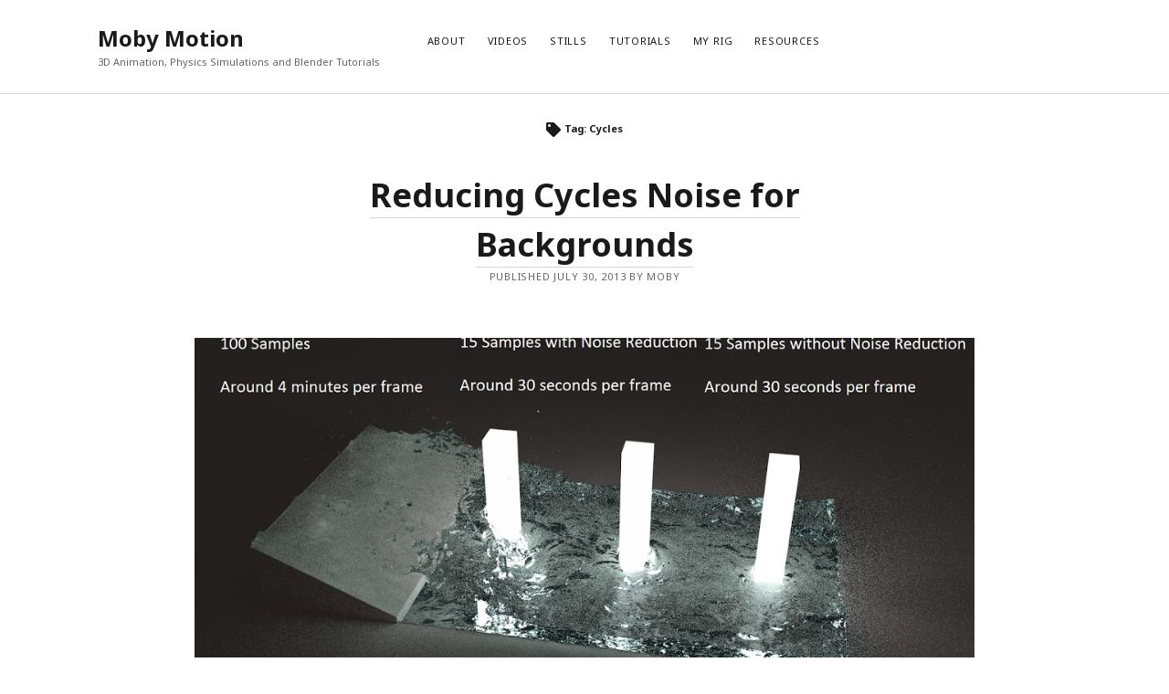

--- FILE ---
content_type: text/html; charset=UTF-8
request_url: https://www.mobymotionblog.com/tag/cycles-2/page/2
body_size: 6435
content:
<!DOCTYPE html>

<html lang="en">

<head>
	<title>Cycles &#8211; Page 2 &#8211; Moby Motion</title>
<meta charset="UTF-8" />
<meta name="viewport" content="width=device-width, initial-scale=1" />
<meta name="template" content="Founder 1.46" />
<meta name="generator" content="WordPress 4.8.21" />
<link rel='dns-prefetch' href='//s0.wp.com' />
<link rel='dns-prefetch' href='//secure.gravatar.com' />
<link rel='dns-prefetch' href='//platform-api.sharethis.com' />
<link rel='dns-prefetch' href='//fonts.googleapis.com' />
<link rel='dns-prefetch' href='//s.w.org' />
<link rel="alternate" type="application/rss+xml" title="Moby Motion &raquo; Feed" href="https://www.mobymotionblog.com/feed" />
<link rel="alternate" type="application/rss+xml" title="Moby Motion &raquo; Comments Feed" href="https://www.mobymotionblog.com/comments/feed" />
<link rel="alternate" type="application/rss+xml" title="Moby Motion &raquo; Cycles Tag Feed" href="https://www.mobymotionblog.com/tag/cycles-2/feed" />
		<script type="text/javascript">
			window._wpemojiSettings = {"baseUrl":"https:\/\/s.w.org\/images\/core\/emoji\/2.3\/72x72\/","ext":".png","svgUrl":"https:\/\/s.w.org\/images\/core\/emoji\/2.3\/svg\/","svgExt":".svg","source":{"concatemoji":"https:\/\/www.mobymotionblog.com\/wp-includes\/js\/wp-emoji-release.min.js?ver=4.8.21"}};
			!function(t,a,e){var r,i,n,o=a.createElement("canvas"),l=o.getContext&&o.getContext("2d");function c(t){var e=a.createElement("script");e.src=t,e.defer=e.type="text/javascript",a.getElementsByTagName("head")[0].appendChild(e)}for(n=Array("flag","emoji4"),e.supports={everything:!0,everythingExceptFlag:!0},i=0;i<n.length;i++)e.supports[n[i]]=function(t){var e,a=String.fromCharCode;if(!l||!l.fillText)return!1;switch(l.clearRect(0,0,o.width,o.height),l.textBaseline="top",l.font="600 32px Arial",t){case"flag":return(l.fillText(a(55356,56826,55356,56819),0,0),e=o.toDataURL(),l.clearRect(0,0,o.width,o.height),l.fillText(a(55356,56826,8203,55356,56819),0,0),e===o.toDataURL())?!1:(l.clearRect(0,0,o.width,o.height),l.fillText(a(55356,57332,56128,56423,56128,56418,56128,56421,56128,56430,56128,56423,56128,56447),0,0),e=o.toDataURL(),l.clearRect(0,0,o.width,o.height),l.fillText(a(55356,57332,8203,56128,56423,8203,56128,56418,8203,56128,56421,8203,56128,56430,8203,56128,56423,8203,56128,56447),0,0),e!==o.toDataURL());case"emoji4":return l.fillText(a(55358,56794,8205,9794,65039),0,0),e=o.toDataURL(),l.clearRect(0,0,o.width,o.height),l.fillText(a(55358,56794,8203,9794,65039),0,0),e!==o.toDataURL()}return!1}(n[i]),e.supports.everything=e.supports.everything&&e.supports[n[i]],"flag"!==n[i]&&(e.supports.everythingExceptFlag=e.supports.everythingExceptFlag&&e.supports[n[i]]);e.supports.everythingExceptFlag=e.supports.everythingExceptFlag&&!e.supports.flag,e.DOMReady=!1,e.readyCallback=function(){e.DOMReady=!0},e.supports.everything||(r=function(){e.readyCallback()},a.addEventListener?(a.addEventListener("DOMContentLoaded",r,!1),t.addEventListener("load",r,!1)):(t.attachEvent("onload",r),a.attachEvent("onreadystatechange",function(){"complete"===a.readyState&&e.readyCallback()})),(r=e.source||{}).concatemoji?c(r.concatemoji):r.wpemoji&&r.twemoji&&(c(r.twemoji),c(r.wpemoji)))}(window,document,window._wpemojiSettings);
		</script>
		<style type="text/css">
img.wp-smiley,
img.emoji {
	display: inline !important;
	border: none !important;
	box-shadow: none !important;
	height: 1em !important;
	width: 1em !important;
	margin: 0 .07em !important;
	vertical-align: -0.1em !important;
	background: none !important;
	padding: 0 !important;
}
</style>
<link rel='stylesheet' id='ct-founder-google-fonts-css'  href='//fonts.googleapis.com/css?family=Noto+Sans%3A400%2C700%2C400i&#038;subset=latin%2Clatin-ext&#038;ver=4.8.21' type='text/css' media='all' />
<link rel='stylesheet' id='ct-founder-font-awesome-css'  href='https://www.mobymotionblog.com/wp-content/themes/founder/assets/font-awesome/css/all.min.css?ver=4.8.21' type='text/css' media='all' />
<link rel='stylesheet' id='ct-founder-style-css'  href='https://www.mobymotionblog.com/wp-content/themes/founder/style.css?ver=4.8.21' type='text/css' media='all' />
<link rel='stylesheet' id='__EPYT__style-css'  href='https://www.mobymotionblog.com/wp-content/plugins/youtube-embed-plus/styles/ytprefs.min.css?ver=4.8.21' type='text/css' media='all' />
<style id='__EPYT__style-inline-css' type='text/css'>

                .epyt-gallery-thumb {
                        width: 33.333%;
                }
                
</style>
<link rel='stylesheet' id='jetpack_css-css'  href='https://www.mobymotionblog.com/wp-content/plugins/jetpack/css/jetpack.css?ver=5.1' type='text/css' media='all' />
<script type='text/javascript' src='https://www.mobymotionblog.com/wp-includes/js/jquery/jquery.js?ver=1.12.4'></script>
<script type='text/javascript' src='https://www.mobymotionblog.com/wp-includes/js/jquery/jquery-migrate.min.js?ver=1.4.1'></script>
<!--[if IE 8]>
<script type='text/javascript' src='https://www.mobymotionblog.com/wp-content/themes/founder/js/build/html5shiv.min.js?ver=4.8.21'></script>
<![endif]-->
<script type='text/javascript' src='//platform-api.sharethis.com/js/sharethis.js#product=ga'></script>
<script type='text/javascript'>
/* <![CDATA[ */
var _EPYT_ = {"ajaxurl":"https:\/\/www.mobymotionblog.com\/wp-admin\/admin-ajax.php","security":"00ecbead91","gallery_scrolloffset":"20","eppathtoscripts":"https:\/\/www.mobymotionblog.com\/wp-content\/plugins\/youtube-embed-plus\/scripts\/","epresponsiveselector":"[\"iframe.__youtube_prefs_widget__\"]","epdovol":"1","version":"11.8.2","evselector":"iframe.__youtube_prefs__[src], iframe[src*=\"youtube.com\/embed\/\"], iframe[src*=\"youtube-nocookie.com\/embed\/\"]","ajax_compat":"","stopMobileBuffer":"1"};
/* ]]> */
</script>
<script type='text/javascript' src='https://www.mobymotionblog.com/wp-content/plugins/youtube-embed-plus/scripts/ytprefs.min.js?ver=4.8.21'></script>
<link rel='https://api.w.org/' href='https://www.mobymotionblog.com/wp-json/' />
<link rel="EditURI" type="application/rsd+xml" title="RSD" href="https://www.mobymotionblog.com/xmlrpc.php?rsd" />
<link rel="wlwmanifest" type="application/wlwmanifest+xml" href="https://www.mobymotionblog.com/wp-includes/wlwmanifest.xml" /> 
<script async src="//pagead2.googlesyndication.com/pagead/js/adsbygoogle.js"></script>
<script>
  (adsbygoogle = window.adsbygoogle || []).push({
    google_ad_client: "ca-pub-5716182215688128",
    enable_page_level_ads: true
  });
</script>
<link rel='dns-prefetch' href='//v0.wordpress.com'>
<link rel='dns-prefetch' href='//i0.wp.com'>
<link rel='dns-prefetch' href='//i1.wp.com'>
<link rel='dns-prefetch' href='//i2.wp.com'>
<style type='text/css'>img#wpstats{display:none}</style></head>

<body id="founder" class="archive paged tag tag-cycles-2 tag-37 paged-2 tag-paged-2">
		<a class="skip-content" href="#main">Skip to content &rarr;</a>
	<div id="overflow-container" class="overflow-container">
		<div id="max-width" class="max-width">
						<header class="site-header" id="site-header" role="banner">
				<div id="title-container" class="title-container">
					<div id='site-title' class='site-title'><a href='https://www.mobymotionblog.com'>Moby Motion</a></div>					<p class="tagline">3D Animation, Physics Simulations and Blender Tutorials</p>				</div>
				<button id="toggle-navigation" class="toggle-navigation" name="toggle-navigation" aria-expanded="false">
					<span class="screen-reader-text">open menu</span>
					<i class="fas fa-bars" title="primary menu icon" aria-hidden="true"></i>
				</button>
				<div id="menu-primary-container" class="menu-primary-container">
					<div id="menu-primary" class="menu-container menu-primary" role="navigation">
	<nav class="menu"><ul id="menu-primary-items" class="menu-primary-items"><li id="menu-item-169" class="menu-item menu-item-type-post_type menu-item-object-page menu-item-169"><a href="https://www.mobymotionblog.com/about-2">About</a></li>
<li id="menu-item-317" class="menu-item menu-item-type-taxonomy menu-item-object-category menu-item-317"><a href="https://www.mobymotionblog.com/category/motion">Videos</a></li>
<li id="menu-item-318" class="menu-item menu-item-type-taxonomy menu-item-object-category menu-item-318"><a href="https://www.mobymotionblog.com/category/stills">Stills</a></li>
<li id="menu-item-319" class="menu-item menu-item-type-taxonomy menu-item-object-category menu-item-319"><a href="https://www.mobymotionblog.com/category/tutorials">Tutorials</a></li>
<li id="menu-item-383" class="menu-item menu-item-type-post_type menu-item-object-page menu-item-383"><a href="https://www.mobymotionblog.com/my-rig">My Rig</a></li>
<li id="menu-item-170" class="menu-item menu-item-type-post_type menu-item-object-page menu-item-170"><a href="https://www.mobymotionblog.com/resources">Resources</a></li>
</ul></nav></div>
														</div>
			</header>
												<section id="main" class="main" role="main">
				
<div class='archive-header'>
	<i class="fas fa-tag"></i>
	<h1>
		Tag: Cycles	</h1>
	</div>
<div id="loop-container" class="loop-container">
	<div class="post-214 post type-post status-publish format-standard has-post-thumbnail hentry category-tutorials tag-3d tag-blender tag-blender-noise-reduction tag-cycles-2 tag-cycles-noise-reduction tag-fluid-2 tag-fluid-simulation-2 tag-motion-blur tag-noise tag-noise-reduction tag-reduction tag-render tag-samples entry">
		<article>
		<div class='post-header'>
						<h2 class='post-title'>
				<a href="https://www.mobymotionblog.com/2013/07/reducing-cycles-noise-for-backgrounds.html">Reducing Cycles Noise for Backgrounds</a>
			</h2>
			
<div class="post-meta">
	<p>
		Published July 30, 2013 by Moby	</p>
</div>		</div>
		<div class="featured-image"><a href="https://www.mobymotionblog.com/2013/07/reducing-cycles-noise-for-backgrounds.html">Reducing Cycles Noise for Backgrounds<img width="1024" height="576" src="https://i1.wp.com/www.mobymotionblog.com/wp-content/uploads/2013/07/split-screen-annotated.png?fit=1024%2C576&amp;ssl=1" class="attachment-full size-full wp-post-image" alt="" srcset="https://i1.wp.com/www.mobymotionblog.com/wp-content/uploads/2013/07/split-screen-annotated.png?w=1024&amp;ssl=1 1024w, https://i1.wp.com/www.mobymotionblog.com/wp-content/uploads/2013/07/split-screen-annotated.png?resize=300%2C169&amp;ssl=1 300w" sizes="(max-width: 1024px) 100vw, 1024px" data-attachment-id="255" data-permalink="https://www.mobymotionblog.com/2013/07/reducing-cycles-noise-for-backgrounds.html/split-screen-annotated" data-orig-file="https://i1.wp.com/www.mobymotionblog.com/wp-content/uploads/2013/07/split-screen-annotated.png?fit=1024%2C576&amp;ssl=1" data-orig-size="1024,576" data-comments-opened="1" data-image-meta="{&quot;aperture&quot;:&quot;0&quot;,&quot;credit&quot;:&quot;&quot;,&quot;camera&quot;:&quot;&quot;,&quot;caption&quot;:&quot;&quot;,&quot;created_timestamp&quot;:&quot;0&quot;,&quot;copyright&quot;:&quot;&quot;,&quot;focal_length&quot;:&quot;0&quot;,&quot;iso&quot;:&quot;0&quot;,&quot;shutter_speed&quot;:&quot;0&quot;,&quot;title&quot;:&quot;&quot;,&quot;orientation&quot;:&quot;0&quot;}" data-image-title="split-screen-annotated" data-image-description="" data-medium-file="https://i1.wp.com/www.mobymotionblog.com/wp-content/uploads/2013/07/split-screen-annotated.png?fit=300%2C169&amp;ssl=1" data-large-file="https://i1.wp.com/www.mobymotionblog.com/wp-content/uploads/2013/07/split-screen-annotated.png?fit=1024%2C576&amp;ssl=1" /></a></div>		<div class="post-content">
			<p>I have been working on a way to remove cycles noise, in particular for backgrounds and foregrounds. I find the parts of the scene which&#8230;</p>
<div class="more-link-wrapper"><a class="more-link" href="https://www.mobymotionblog.com/2013/07/reducing-cycles-noise-for-backgrounds.html">Continue reading<span class="screen-reader-text">Reducing Cycles Noise for Backgrounds</span></a></div>
			<span class="post-comments">
	<i class="fas fa-comment" title="comment icon"></i>
	<a href="https://www.mobymotionblog.com/2013/07/reducing-cycles-noise-for-backgrounds.html#respond"><span class="dsq-postid" data-dsqidentifier="214 ">Leave a Comment</span></a></span>		</div>
	</article>
	</div><div class="post-218 post type-post status-publish format-standard has-post-thumbnail hentry category-tutorials tag-atmosphere tag-blender tag-cycles-2 tag-environment tag-environment-mapping-2 tag-hdr tag-high-dynamic-range tag-lighting tag-mapping tag-tutorial entry">
		<article>
		<div class='post-header'>
						<h2 class='post-title'>
				<a href="https://www.mobymotionblog.com/2013/05/hdr-lighting-tutorial-for-cycles.html">HDR Lighting Tutorial for Cycles</a>
			</h2>
			
<div class="post-meta">
	<p>
		Published May 27, 2013 by Moby	</p>
</div>		</div>
		<div class="featured-image"><a href="https://www.mobymotionblog.com/2013/05/hdr-lighting-tutorial-for-cycles.html">HDR Lighting Tutorial for Cycles<img width="1920" height="1080" src="https://i1.wp.com/www.mobymotionblog.com/wp-content/uploads/2013/05/half-half-1.png?fit=1920%2C1080&amp;ssl=1" class="attachment-full size-full wp-post-image" alt="" srcset="https://i1.wp.com/www.mobymotionblog.com/wp-content/uploads/2013/05/half-half-1.png?w=1920&amp;ssl=1 1920w, https://i1.wp.com/www.mobymotionblog.com/wp-content/uploads/2013/05/half-half-1.png?resize=300%2C169&amp;ssl=1 300w, https://i1.wp.com/www.mobymotionblog.com/wp-content/uploads/2013/05/half-half-1.png?resize=1024%2C576&amp;ssl=1 1024w" sizes="(max-width: 1920px) 100vw, 1920px" data-attachment-id="348" data-permalink="https://www.mobymotionblog.com/2013/05/hdr-lighting-tutorial-for-cycles.html/half-half-1" data-orig-file="https://i1.wp.com/www.mobymotionblog.com/wp-content/uploads/2013/05/half-half-1.png?fit=1920%2C1080&amp;ssl=1" data-orig-size="1920,1080" data-comments-opened="1" data-image-meta="{&quot;aperture&quot;:&quot;0&quot;,&quot;credit&quot;:&quot;&quot;,&quot;camera&quot;:&quot;&quot;,&quot;caption&quot;:&quot;&quot;,&quot;created_timestamp&quot;:&quot;0&quot;,&quot;copyright&quot;:&quot;&quot;,&quot;focal_length&quot;:&quot;0&quot;,&quot;iso&quot;:&quot;0&quot;,&quot;shutter_speed&quot;:&quot;0&quot;,&quot;title&quot;:&quot;&quot;,&quot;orientation&quot;:&quot;0&quot;}" data-image-title="half half 1" data-image-description="" data-medium-file="https://i1.wp.com/www.mobymotionblog.com/wp-content/uploads/2013/05/half-half-1.png?fit=300%2C169&amp;ssl=1" data-large-file="https://i1.wp.com/www.mobymotionblog.com/wp-content/uploads/2013/05/half-half-1.png?fit=1024%2C576&amp;ssl=1" /></a></div>		<div class="post-content">
			<p>HDR lighting can make a huge difference to the realism of your scenes, and takes less than two minutes to set up. Here&#8217;s how you&#8230;</p>
<div class="more-link-wrapper"><a class="more-link" href="https://www.mobymotionblog.com/2013/05/hdr-lighting-tutorial-for-cycles.html">Continue reading<span class="screen-reader-text">HDR Lighting Tutorial for Cycles</span></a></div>
			<span class="post-comments">
	<i class="fas fa-comment" title="comment icon"></i>
	<a href="https://www.mobymotionblog.com/2013/05/hdr-lighting-tutorial-for-cycles.html#respond"><span class="dsq-postid" data-dsqidentifier="218 http://www.mobymotionblog.com/2013/05/hdr-lighting-tutorial-for-cycles.html">Leave a Comment</span></a></span>		</div>
	</article>
	</div><div class="post-219 post type-post status-publish format-standard hentry category-tutorials tag-blender tag-cpu tag-cycles-2 tag-easy tag-faster tag-free tag-gpu tag-multiple-computers tag-renderfarm tag-same-time tag-speed-up tag-tip tag-trick tag-tutorial entry">
		<article>
		<div class='post-header'>
						<h2 class='post-title'>
				<a href="https://www.mobymotionblog.com/2013/05/easy-internet-cpu-and-gpu-renderfarm.html">Free 3 Minute Renderfarm for Blender</a>
			</h2>
			
<div class="post-meta">
	<p>
		Published May 25, 2013 by Moby	</p>
</div>		</div>
				<div class="post-content">
			<p>There is a huge variety of render farms available online, most of which support Blender. However these can be expensive and so I&#8217;m going to share with you&#8230;</p>
<div class="more-link-wrapper"><a class="more-link" href="https://www.mobymotionblog.com/2013/05/easy-internet-cpu-and-gpu-renderfarm.html">Continue reading<span class="screen-reader-text">Free 3 Minute Renderfarm for Blender</span></a></div>
			<span class="post-comments">
	<i class="fas fa-comment" title="comment icon"></i>
	<a href="https://www.mobymotionblog.com/2013/05/easy-internet-cpu-and-gpu-renderfarm.html#comments"><span class="dsq-postid" data-dsqidentifier="219 http://www.mobymotionblog.com/2013/05/easy-internet-cpu-and-gpu-renderfarm.html">5 Comments</span></a></span>		</div>
	</article>
	</div><div class="post-220 post type-post status-publish format-standard has-post-thumbnail hentry category-stills tag-art tag-blender tag-cycles-2 tag-glass tag-glossy tag-noise tag-noise-reduction tag-picture tag-reduction tag-reflective entry">
		<article>
		<div class='post-header'>
						<h2 class='post-title'>
				<a href="https://www.mobymotionblog.com/2013/05/making-the-most-of-cycles-noise.html">Making the most of Cycles noise</a>
			</h2>
			
<div class="post-meta">
	<p>
		Published May 25, 2013 by Moby	</p>
</div>		</div>
		<div class="featured-image"><a href="https://www.mobymotionblog.com/2013/05/making-the-most-of-cycles-noise.html">Making the most of Cycles noise<img width="1920" height="1080" src="https://i2.wp.com/www.mobymotionblog.com/wp-content/uploads/2013/05/3snWRyH.jpg?fit=1920%2C1080&amp;ssl=1" class="attachment-full size-full wp-post-image" alt="" srcset="https://i2.wp.com/www.mobymotionblog.com/wp-content/uploads/2013/05/3snWRyH.jpg?w=1920&amp;ssl=1 1920w, https://i2.wp.com/www.mobymotionblog.com/wp-content/uploads/2013/05/3snWRyH.jpg?resize=300%2C169&amp;ssl=1 300w, https://i2.wp.com/www.mobymotionblog.com/wp-content/uploads/2013/05/3snWRyH.jpg?resize=1024%2C576&amp;ssl=1 1024w" sizes="(max-width: 1920px) 100vw, 1920px" data-attachment-id="301" data-permalink="https://www.mobymotionblog.com/2013/05/making-the-most-of-cycles-noise.html/3snwryh" data-orig-file="https://i2.wp.com/www.mobymotionblog.com/wp-content/uploads/2013/05/3snWRyH.jpg?fit=1920%2C1080&amp;ssl=1" data-orig-size="1920,1080" data-comments-opened="1" data-image-meta="{&quot;aperture&quot;:&quot;0&quot;,&quot;credit&quot;:&quot;&quot;,&quot;camera&quot;:&quot;&quot;,&quot;caption&quot;:&quot;&quot;,&quot;created_timestamp&quot;:&quot;0&quot;,&quot;copyright&quot;:&quot;&quot;,&quot;focal_length&quot;:&quot;0&quot;,&quot;iso&quot;:&quot;0&quot;,&quot;shutter_speed&quot;:&quot;0&quot;,&quot;title&quot;:&quot;&quot;,&quot;orientation&quot;:&quot;0&quot;}" data-image-title="3snWRyH" data-image-description="" data-medium-file="https://i2.wp.com/www.mobymotionblog.com/wp-content/uploads/2013/05/3snWRyH.jpg?fit=300%2C169&amp;ssl=1" data-large-file="https://i2.wp.com/www.mobymotionblog.com/wp-content/uploads/2013/05/3snWRyH.jpg?fit=1024%2C576&amp;ssl=1" /></a></div>		<div class="post-content">
						<span class="post-comments">
	<i class="fas fa-comment" title="comment icon"></i>
	<a href="https://www.mobymotionblog.com/2013/05/making-the-most-of-cycles-noise.html#respond"><span class="dsq-postid" data-dsqidentifier="220 http://www.mobymotionblog.com/2013/05/making-the-most-of-cycles-noise.html">Leave a Comment</span></a></span>		</div>
	</article>
	</div><div class="post-221 post type-post status-publish format-standard has-post-thumbnail hentry category-stills tag-art tag-balls tag-blender tag-bouncy-balls tag-color tag-colorful tag-colors tag-colour tag-colourful tag-colours tag-cycles-2 tag-picture tag-wallpaper entry">
		<article>
		<div class='post-header'>
						<h2 class='post-title'>
				<a href="https://www.mobymotionblog.com/2013/04/colourful-wallpaper.html">Colourful Wallpaper</a>
			</h2>
			
<div class="post-meta">
	<p>
		Published April 13, 2013 by Moby	</p>
</div>		</div>
		<div class="featured-image"><a href="https://www.mobymotionblog.com/2013/04/colourful-wallpaper.html">Colourful Wallpaper<img width="2880" height="1800" src="https://i1.wp.com/www.mobymotionblog.com/wp-content/uploads/2013/04/O1MLcQz.jpg?fit=2880%2C1800&amp;ssl=1" class="attachment-full size-full wp-post-image" alt="" srcset="https://i1.wp.com/www.mobymotionblog.com/wp-content/uploads/2013/04/O1MLcQz.jpg?w=2880&amp;ssl=1 2880w, https://i1.wp.com/www.mobymotionblog.com/wp-content/uploads/2013/04/O1MLcQz.jpg?resize=300%2C188&amp;ssl=1 300w, https://i1.wp.com/www.mobymotionblog.com/wp-content/uploads/2013/04/O1MLcQz.jpg?resize=1024%2C640&amp;ssl=1 1024w, https://i1.wp.com/www.mobymotionblog.com/wp-content/uploads/2013/04/O1MLcQz.jpg?w=2000 2000w" sizes="(max-width: 2880px) 100vw, 2880px" data-attachment-id="303" data-permalink="https://www.mobymotionblog.com/2013/04/colourful-wallpaper.html/o1mlcqz" data-orig-file="https://i1.wp.com/www.mobymotionblog.com/wp-content/uploads/2013/04/O1MLcQz.jpg?fit=2880%2C1800&amp;ssl=1" data-orig-size="2880,1800" data-comments-opened="1" data-image-meta="{&quot;aperture&quot;:&quot;0&quot;,&quot;credit&quot;:&quot;&quot;,&quot;camera&quot;:&quot;&quot;,&quot;caption&quot;:&quot;&quot;,&quot;created_timestamp&quot;:&quot;0&quot;,&quot;copyright&quot;:&quot;&quot;,&quot;focal_length&quot;:&quot;0&quot;,&quot;iso&quot;:&quot;0&quot;,&quot;shutter_speed&quot;:&quot;0&quot;,&quot;title&quot;:&quot;&quot;,&quot;orientation&quot;:&quot;0&quot;}" data-image-title="O1MLcQz" data-image-description="" data-medium-file="https://i1.wp.com/www.mobymotionblog.com/wp-content/uploads/2013/04/O1MLcQz.jpg?fit=300%2C188&amp;ssl=1" data-large-file="https://i1.wp.com/www.mobymotionblog.com/wp-content/uploads/2013/04/O1MLcQz.jpg?fit=1024%2C640&amp;ssl=1" /></a></div>		<div class="post-content">
			<p>Full Resolution</p>
			<span class="post-comments">
	<i class="fas fa-comment" title="comment icon"></i>
	<a href="https://www.mobymotionblog.com/2013/04/colourful-wallpaper.html#respond"><span class="dsq-postid" data-dsqidentifier="221 http://www.mobymotionblog.com/2013/04/colourful-wallpaper.html">Leave a Comment</span></a></span>		</div>
	</article>
	</div><div class="post-222 post type-post status-publish format-standard has-post-thumbnail hentry category-stills tag-art tag-blender tag-bullet tag-cycles-2 tag-glass tag-gun tag-picture tag-shatter tag-shell tag-shot entry">
		<article>
		<div class='post-header'>
						<h2 class='post-title'>
				<a href="https://www.mobymotionblog.com/2013/04/shattered-glass.html">Shattered Glass</a>
			</h2>
			
<div class="post-meta">
	<p>
		Published April 13, 2013 by Moby	</p>
</div>		</div>
		<div class="featured-image"><a href="https://www.mobymotionblog.com/2013/04/shattered-glass.html">Shattered Glass<img width="1024" height="576" src="https://i2.wp.com/www.mobymotionblog.com/wp-content/uploads/2013/04/oUWNCjK.jpg?fit=1024%2C576&amp;ssl=1" class="attachment-full size-full wp-post-image" alt="" srcset="https://i2.wp.com/www.mobymotionblog.com/wp-content/uploads/2013/04/oUWNCjK.jpg?w=1024&amp;ssl=1 1024w, https://i2.wp.com/www.mobymotionblog.com/wp-content/uploads/2013/04/oUWNCjK.jpg?resize=300%2C169&amp;ssl=1 300w" sizes="(max-width: 1024px) 100vw, 1024px" data-attachment-id="305" data-permalink="https://www.mobymotionblog.com/2013/04/shattered-glass.html/ouwncjk" data-orig-file="https://i2.wp.com/www.mobymotionblog.com/wp-content/uploads/2013/04/oUWNCjK.jpg?fit=1024%2C576&amp;ssl=1" data-orig-size="1024,576" data-comments-opened="1" data-image-meta="{&quot;aperture&quot;:&quot;0&quot;,&quot;credit&quot;:&quot;&quot;,&quot;camera&quot;:&quot;&quot;,&quot;caption&quot;:&quot;&quot;,&quot;created_timestamp&quot;:&quot;0&quot;,&quot;copyright&quot;:&quot;&quot;,&quot;focal_length&quot;:&quot;0&quot;,&quot;iso&quot;:&quot;0&quot;,&quot;shutter_speed&quot;:&quot;0&quot;,&quot;title&quot;:&quot;&quot;,&quot;orientation&quot;:&quot;0&quot;}" data-image-title="oUWNCjK" data-image-description="" data-medium-file="https://i2.wp.com/www.mobymotionblog.com/wp-content/uploads/2013/04/oUWNCjK.jpg?fit=300%2C169&amp;ssl=1" data-large-file="https://i2.wp.com/www.mobymotionblog.com/wp-content/uploads/2013/04/oUWNCjK.jpg?fit=1024%2C576&amp;ssl=1" /></a></div>		<div class="post-content">
			<p>Full Resolution</p>
			<span class="post-comments">
	<i class="fas fa-comment" title="comment icon"></i>
	<a href="https://www.mobymotionblog.com/2013/04/shattered-glass.html#respond"><span class="dsq-postid" data-dsqidentifier="222 http://www.mobymotionblog.com/2013/04/shattered-glass.html">Leave a Comment</span></a></span>		</div>
	</article>
	</div><div class="post-223 post type-post status-publish format-standard hentry category-stills tag-art tag-blender tag-cycles-2 tag-low tag-low-poly-art tag-lowpoly tag-picture tag-poly entry">
		<article>
		<div class='post-header'>
						<h2 class='post-title'>
				<a href="https://www.mobymotionblog.com/2013/04/a-low-poly-oasis.html">A Low Poly Oasis</a>
			</h2>
			
<div class="post-meta">
	<p>
		Published April 13, 2013 by Moby	</p>
</div>		</div>
				<div class="post-content">
			<p>Full Resolution</p>
			<span class="post-comments">
	<i class="fas fa-comment" title="comment icon"></i>
	<a href="https://www.mobymotionblog.com/2013/04/a-low-poly-oasis.html#respond"><span class="dsq-postid" data-dsqidentifier="223 http://www.mobymotionblog.com/2013/04/a-low-poly-oasis.html">Leave a Comment</span></a></span>		</div>
	</article>
	</div></div>


	<nav class="navigation pagination" role="navigation">
		<h2 class="screen-reader-text">Posts navigation</h2>
		<div class="nav-links"><a class="prev page-numbers" href="https://www.mobymotionblog.com/tag/cycles-2/">Previous</a>
<a class='page-numbers' href='https://www.mobymotionblog.com/tag/cycles-2/'>1</a>
<span class='page-numbers current'>2</span></div>
	</nav></section><!-- .main -->

<footer id="site-footer" class="site-footer" role="contentinfo">
		<span>
        <a href="https://www.competethemes.com/founder/">Founder WordPress Theme</a> by Compete Themes.    </span>
</footer>
</div>
</div><!-- .overflow-container -->


<!-- Google Code for Remarketing Tag -->
<!--------------------------------------------------
Remarketing tags may not be associated with personally identifiable information or placed on pages related to sensitive categories. See more information and instructions on how to setup the tag on: http://google.com/ads/remarketingsetup
--------------------------------------------------->
<script type="text/javascript">
/* <![CDATA[ */
var google_conversion_id = 1018981127;
var google_custom_params = window.google_tag_params;
var google_remarketing_only = true;
/* ]]> */
</script>
<script type="text/javascript" src="//www.googleadservices.com/pagead/conversion.js">
</script>
<noscript>
<div style="display:inline;">
<img height="1" width="1" style="border-style:none;" alt="" src="//googleads.g.doubleclick.net/pagead/viewthroughconversion/1018981127/?value=0&guid=ON&script=0"/>
</div>
</noscript>	<div style="display:none">
	</div>
<script>
    jQuery(document).ready(function () {
		jQuery.post('https://www.mobymotionblog.com?ga_action=googleanalytics_get_script', {action: 'googleanalytics_get_script'}, function(response) {
			var F = new Function ( response );
			return( F() );
		});
    });
</script><!--[if lte IE 8]>
<link rel='stylesheet' id='jetpack-carousel-ie8fix-css'  href='https://www.mobymotionblog.com/wp-content/plugins/jetpack/modules/carousel/jetpack-carousel-ie8fix.css?ver=20121024' type='text/css' media='all' />
<![endif]-->
<script type='text/javascript' src='https://www.mobymotionblog.com/wp-content/plugins/jetpack/modules/photon/photon.js?ver=20130122'></script>
<script type='text/javascript' src='https://s0.wp.com/wp-content/js/devicepx-jetpack.js?ver=202605'></script>
<script type='text/javascript' src='https://secure.gravatar.com/js/gprofiles.js?ver=2026Janaa'></script>
<script type='text/javascript'>
/* <![CDATA[ */
var WPGroHo = {"my_hash":""};
/* ]]> */
</script>
<script type='text/javascript' src='https://www.mobymotionblog.com/wp-content/plugins/jetpack/modules/wpgroho.js?ver=4.8.21'></script>
<script type='text/javascript'>
/* <![CDATA[ */
var ct_founder_objectL10n = {"openMenu":"open menu","closeMenu":"close menu","openSidebar":"open sidebar","closeSidebar":"close sidebar"};
/* ]]> */
</script>
<script type='text/javascript' src='https://www.mobymotionblog.com/wp-content/themes/founder/js/build/production.min.js?ver=4.8.21'></script>
<!--[if IE 8]>
<script type='text/javascript' src='https://www.mobymotionblog.com/wp-content/themes/founder/js/build/respond.min.js?ver=4.8.21'></script>
<![endif]-->
<script type='text/javascript' src='https://www.mobymotionblog.com/wp-content/plugins/youtube-embed-plus/scripts/fitvids.min.js?ver=4.8.21'></script>
<script type='text/javascript' src='https://www.mobymotionblog.com/wp-includes/js/wp-embed.min.js?ver=4.8.21'></script>
<script type='text/javascript' src='https://www.mobymotionblog.com/wp-content/plugins/jetpack/_inc/spin.js?ver=1.3'></script>
<script type='text/javascript' src='https://www.mobymotionblog.com/wp-content/plugins/jetpack/_inc/jquery.spin.js?ver=1.3'></script>
<script type='text/javascript'>
/* <![CDATA[ */
var jetpackCarouselStrings = {"widths":[370,700,1000,1200,1400,2000],"is_logged_in":"","lang":"en","ajaxurl":"https:\/\/www.mobymotionblog.com\/wp-admin\/admin-ajax.php","nonce":"0e7310eab5","display_exif":"1","display_geo":"1","single_image_gallery":"1","single_image_gallery_media_file":"","background_color":"black","comment":"Comment","post_comment":"Post Comment","write_comment":"Write a Comment...","loading_comments":"Loading Comments...","download_original":"View full size <span class=\"photo-size\">{0}<span class=\"photo-size-times\">\u00d7<\/span>{1}<\/span>","no_comment_text":"Please be sure to submit some text with your comment.","no_comment_email":"Please provide an email address to comment.","no_comment_author":"Please provide your name to comment.","comment_post_error":"Sorry, but there was an error posting your comment. Please try again later.","comment_approved":"Your comment was approved.","comment_unapproved":"Your comment is in moderation.","camera":"Camera","aperture":"Aperture","shutter_speed":"Shutter Speed","focal_length":"Focal Length","copyright":"Copyright","comment_registration":"0","require_name_email":"1","login_url":"https:\/\/www.mobymotionblog.com\/wp-login.php?redirect_to=https%3A%2F%2Fwww.mobymotionblog.com%2F2013%2F07%2Freducing-cycles-noise-for-backgrounds.html","blog_id":"1","meta_data":["camera","aperture","shutter_speed","focal_length","copyright"],"local_comments_commenting_as":"<fieldset><label for=\"email\">Email (Required)<\/label> <input type=\"text\" name=\"email\" class=\"jp-carousel-comment-form-field jp-carousel-comment-form-text-field\" id=\"jp-carousel-comment-form-email-field\" \/><\/fieldset><fieldset><label for=\"author\">Name (Required)<\/label> <input type=\"text\" name=\"author\" class=\"jp-carousel-comment-form-field jp-carousel-comment-form-text-field\" id=\"jp-carousel-comment-form-author-field\" \/><\/fieldset><fieldset><label for=\"url\">Website<\/label> <input type=\"text\" name=\"url\" class=\"jp-carousel-comment-form-field jp-carousel-comment-form-text-field\" id=\"jp-carousel-comment-form-url-field\" \/><\/fieldset>"};
/* ]]> */
</script>
<script type='text/javascript' src='https://www.mobymotionblog.com/wp-content/plugins/jetpack/modules/carousel/jetpack-carousel.js?ver=20170209'></script>
<script type='text/javascript'>
/* <![CDATA[ */
var countVars = {"disqusShortname":"mobymotionblog"};
/* ]]> */
</script>
<script type='text/javascript' src='https://www.mobymotionblog.com/wp-content/plugins/disqus-comment-system/media/js/count.js?ver=4.8.21'></script>
<script type='text/javascript' src='https://stats.wp.com/e-202605.js' async defer></script>
<script type='text/javascript'>
	_stq = window._stq || [];
	_stq.push([ 'view', {v:'ext',j:'1:5.1',blog:'97545230',post:'0',tz:'0',srv:'www.mobymotionblog.com'} ]);
	_stq.push([ 'clickTrackerInit', '97545230', '0' ]);
</script>

</body>
<script>'undefined'=== typeof _trfq || (window._trfq = []);'undefined'=== typeof _trfd && (window._trfd=[]),_trfd.push({'tccl.baseHost':'secureserver.net'},{'ap':'cpsh-oh'},{'server':'sxb1plzcpnl487121'},{'dcenter':'sxb1'},{'cp_id':'1712114'},{'cp_cache':''},{'cp_cl':'8'}) // Monitoring performance to make your website faster. If you want to opt-out, please contact web hosting support.</script><script src='https://img1.wsimg.com/traffic-assets/js/tccl.min.js'></script></html>

--- FILE ---
content_type: text/html; charset=utf-8
request_url: https://www.google.com/recaptcha/api2/aframe
body_size: 268
content:
<!DOCTYPE HTML><html><head><meta http-equiv="content-type" content="text/html; charset=UTF-8"></head><body><script nonce="V9mlRlA-eNZQLzfDwyiu1A">/** Anti-fraud and anti-abuse applications only. See google.com/recaptcha */ try{var clients={'sodar':'https://pagead2.googlesyndication.com/pagead/sodar?'};window.addEventListener("message",function(a){try{if(a.source===window.parent){var b=JSON.parse(a.data);var c=clients[b['id']];if(c){var d=document.createElement('img');d.src=c+b['params']+'&rc='+(localStorage.getItem("rc::a")?sessionStorage.getItem("rc::b"):"");window.document.body.appendChild(d);sessionStorage.setItem("rc::e",parseInt(sessionStorage.getItem("rc::e")||0)+1);localStorage.setItem("rc::h",'1769431073251');}}}catch(b){}});window.parent.postMessage("_grecaptcha_ready", "*");}catch(b){}</script></body></html>

--- FILE ---
content_type: text/css
request_url: https://www.mobymotionblog.com/wp-content/themes/founder/style.css?ver=4.8.21
body_size: 7964
content:
/*
Theme Name: Founder
Theme URI: https://www.competethemes.com/founder/
Author: Compete Themes
Author URI: https://www.competethemes.com/
Description: Founder's minimalist design presents your content in a simple, clean, and professional manner. As a responsive theme, Founder is beautiful on phones, tablets, and laptops, and is optimized to load quickly on each. Built with Google's multilingual font, Noto Sans, it is compatible with hundreds of languages. Lastly, as an accessibility-ready theme, visitors around the world can appreciate your content regardless of disability. Use Founder for a travel blog, business website, photography portfolio, or even a fashion blog. Thanks to the clean, minimal design, Founder can be used for nearly any kind of site. Get excited to share your site, and download Founder today. Now fully compatible with the new Gutenberg post editor. Preview Founder now on desktop, tablets, and mobile devices with our interactive live demo: https://www.competethemes.com/demos/?theme=founder
Version: 1.46
License: GNU General Public License v2 or later
License URI: http://www.gnu.org/licenses/gpl-2.0.html
Tags: one-column, accessibility-ready, custom-logo, custom-menu, featured-images, full-width-template, rtl-language-support, sticky-post, theme-options, threaded-comments, translation-ready, blog, news, photography
Text Domain: founder

Founder WordPress Theme, Copyright 2019 Compete Themes
Founder is distributed under the terms of the GNU GPL
*/
/*===== Variables =====*/
/* Theme Colors */
/* Media Query widths */
/* Social Media Brand Colors */
/*===== Mixins =====*/
/***** Silent Classes *****/
h1, h2, .toggle-navigation, .social-media-icons a, .toggle-sidebar i, .comments-number h2 {
  font-size: 1.5em;
  /* 24px / 16px */
  line-height: 1.5;
  /* 36px */
}

.wp-caption-text, input[type="text"],
input[type="email"],
input[type="password"],
input[type="number"],
input[type="search"],
input[type="tel"],
input[type="url"],
textarea, input[type="submit"], .tagline, .menu-primary-items a,
.menu-unset ul a, .widget, .post-header p, .more-link, .post-comments, .post-tags span, .post-tags li, .further-reading span, .sticky-status span, .archive-header h1, .comment-footer span,
.comment-footer a, #cancel-comment-reply-link, .singular-attachment .attachment-caption, .woocommerce-account .woocommerce-MyAccount-navigation li a {
  font-size: 0.6875em;
  /* 11px / 16px */
  line-height: 1.4545;
  /* 16px */
}

.menu-primary-items a,
.menu-unset ul a, .widget-title, .post-header p, .more-link, .post-tags span, .further-reading span, .sticky-status span, .comment-footer span,
.comment-footer a, .woocommerce-account .woocommerce-MyAccount-navigation li a {
  text-transform: uppercase;
  letter-spacing: 0.07em;
}

/*===== Basic Styles =====*/
/* apply a natural box layout model to all elements */
*, *:before, *:after {
  box-sizing: border-box;
}

body {
  height: 100%;
  font-size: 100%;
  margin: 0;
  padding: 0;
  font-family: "Noto Sans", sans-serif;
  line-height: 1.5;
  font-weight: 400;
  color: #666666;
  background: white;
  -webkit-font-smoothing: subpixel-antialiased;
  word-wrap: break-word;
  -ms-word-wrap: break-word;
}

.overflow-container {
  position: relative;
  overflow: hidden;
  height: auto;
  min-height: 100%;
}

.main {
  margin: 0 auto;
}

p {
  margin: 1.5em 0;
}

a {
  text-decoration: none;
  color: #1A1A1A;
  border-bottom: solid 1px #1A1A1A;
  -webkit-transition: color 0.1s ease-in-out, border-color 0.1s ease-in-out;
          transition: color 0.1s ease-in-out, border-color 0.1s ease-in-out;
}
a:link {
  color: #1A1A1A;
}
a:visited {
  color: #1A1A1A;
  border-color: #D4D4D4;
}
a:hover, a:active, a:focus {
  color: #1A1A1A;
  border-color: #E37D39;
}

h1, h2, h3, h4, h5, h6 {
  font-family: "Noto Sans", sans-serif;
  margin: 0;
  padding: 0;
  font-weight: 700;
  color: #1A1A1A;
}

h3 {
  font-size: 1.3125em;
  /* 21px / 16px */
  line-height: 1.143;
}

h4 {
  font-size: 1em;
  line-height: 1.5;
}

ul,
ol {
  font-size: 1em;
  padding: 0;
  margin: 1.5em;
}
ul ul, ul ol,
ol ul,
ol ol {
  margin: 0 1.5em;
}

ul ul,
ol ol,
ul ol,
ol ul,
li li {
  font-size: 1em;
}

/* Markup styles */
pre {
  white-space: pre-wrap;
  /* css-3 */
  white-space: -moz-pre-wrap;
  /* Mozilla, since 1999 */
  white-space: -pre-wrap;
  /* Opera 4-6 */
  white-space: -o-pre-wrap;
  /* Opera 7 */
  word-wrap: break-word;
  /* Internet Explorer 5.5+ */
  background: #F7F7F7;
  border: solid 1px #EDEDED;
  padding: 0.75em 1.5em;
}

code {
  background: #EDEDED;
  padding: 0 0.375em;
}

blockquote {
  margin: 1.5em;
  padding-left: 1.5em;
  border-left: solid 3px #E37D39;
}
blockquote cite {
  display: block;
  text-align: right;
}

hr {
  margin: 0.69em 0;
}

/* Table styles */
table {
  border-spacing: 0;
  border-collapse: collapse;
  margin: 1.5em 0;
}

td {
  padding: 0.5em 0.75em;
  border: solid 1px black;
}

th {
  padding: 0.5em 0.75em;
  border: solid 1px black;
}

/* Images */
.alignleft {
  float: left;
  margin: 0 1.5em 1.5em 0;
}

.alignright {
  float: right;
  margin: 0 0 1.5em 1.5em;
}

.aligncenter {
  text-align: center;
  margin: 1.5em auto;
  display: block;
}

.alignnone {
  margin: 1.5em;
}

img,
.alignright,
.alignleft,
.aligncenter,
.alignnone,
.size-auto,
.size-full,
.size-large,
.size-medium,
.size-thumbnail {
  max-width: 100%;
  height: auto;
}

.wp-caption-text {
  margin: 0 0 1.8450184502em;
}

/* Form styles */
input[type="text"],
input[type="email"],
input[type="password"],
input[type="number"],
input[type="search"],
input[type="tel"],
input[type="url"],
textarea {
  font-family: "Noto Sans", sans-serif;
  padding: 10px 12px;
  width: 100%;
  max-width: 30em;
  background: #EDEDED;
  color: #666666;
  outline: solid 1px #D4D4D4;
  border: none;
  border-radius: 0;
  -webkit-appearance: none;
  -webkit-transition: all 0.1s ease-in-out;
          transition: all 0.1s ease-in-out;
}
input[type="text"]:focus,
input[type="email"]:focus,
input[type="password"]:focus,
input[type="number"]:focus,
input[type="search"]:focus,
input[type="tel"]:focus,
input[type="url"]:focus,
textarea:focus {
  background: white;
}

textarea {
  max-width: 45em;
  overflow: auto;
  /* to hide scrollbar in IE */
}

input[type="submit"] {
  font-family: "Noto Sans", sans-serif;
  padding: 10px 12px;
  color: white;
  background: #1A1A1A;
  min-width: 96px;
  outline: none;
  border: none;
  border-radius: 0;
  -webkit-appearance: none;
  -webkit-transition: all 0.1s ease-in-out;
          transition: all 0.1s ease-in-out;
}
input[type="submit"]:hover {
  cursor: pointer;
}
input[type="submit"]:hover, input[type="submit"]:active, input[type="submit"]:focus {
  background: #4D4D4D;
}

input[type="search"] {
  margin-right: 2px;
}

::-webkit-input-placeholder {
  color: #666666;
}

:-moz-placeholder {
  color: #666666;
}

::-moz-placeholder {
  color: #666666;
}

:-ms-input-placeholder {
  color: #666666;
}

a img {
  border: none;
}

@media only screen and (min-device-width: 320px) and (max-device-width: 480px) and (orientation: landscape) {
  html {
    -webkit-text-size-adjust: none;
    /* none for no scaling */
  }
}
@media only screen and (min-device-width: 768px) and (max-device-width: 1024px) and (orientation: landscape) {
  html {
    -webkit-text-size-adjust: none;
    /* none for no scaling */
  }
}
.screen-reader-text {
  position: absolute;
  clip: rect(1px 1px 1px 1px);
  /* IE6, IE7 */
  clip: rect(1px, 1px, 1px, 1px);
  overflow: hidden;
  height: 1px;
  width: 1px;
}

.skip-content {
  position: absolute;
  top: -100%;
  width: 100%;
  left: 0;
  display: block;
  text-align: center;
  color: white !important;
  z-index: 99;
  padding: 1.5em;
  background: #1A1A1A;
  -webkit-transition: top 0.2s ease-in-out;
          transition: top 0.2s ease-in-out;
}
.skip-content:focus {
  top: 0;
  outline: none;
}

.admin-bar .skip-content:focus {
  top: 32px;
}

.max-width {
  max-width: 1400px;
  margin: 0 auto;
}

#breadcrumbs {
  text-align: center;
}

.site-header {
  position: relative;
  padding: 1.5em 0;
  border-bottom: solid 1px #D4D4D4;
  margin-bottom: 1.5em;
}

.title-container {
  display: inline-block;
  margin-left: 8.334%;
  max-width: 75%;
}

.site-title {
  font-size: 1em;
  line-height: 1.5;
  font-weight: 700;
}
.site-title a {
  border: none;
  -webkit-transition: color 0.1s ease-in-out;
          transition: color 0.1s ease-in-out;
}
.site-title a:hover, .site-title a:active, .site-title a:focus {
  color: #666666;
}

.tagline {
  margin: 0;
}

.toggle-navigation {
  line-height: 1;
  float: right;
  background: none;
  border: none;
  margin: 0 8.334% 0 0;
  padding: 0;
  color: #1A1A1A;
}
.toggle-navigation:focus, .toggle-navigation.open {
  outline: none;
  color: #E37D39;
}

.social-media-icons {
  list-style: none;
  margin: 1.5em 0 -10px;
  padding: 0.75em 8.334% 0;
  float: left;
  -webkit-transition: opacity 0.1s ease-in-out;
          transition: opacity 0.1s ease-in-out;
}
.social-media-icons li {
  display: inline-block;
}
.social-media-icons a {
  border-bottom: none;
  margin-right: 12px;
}
.social-media-icons a:focus {
  outline: none;
}
.social-media-icons.fade {
  opacity: 0;
}

.site-header .search-form-container {
  position: relative;
  float: right;
  text-align: right;
  margin: 2.25em 8.334% 0 0;
}
.site-header .search-form-container button {
  position: relative;
  z-index: 9;
  background: none;
  border: none;
  margin: 0 -10px 0 0;
  padding: 6px 10px;
  font-size: 1em;
  line-height: 1.5;
}
.site-header .search-form-container button:focus {
  outline: none;
}
.site-header .search-form-container button:focus i {
  color: #E37D39;
}
.site-header .search-form-container button.open + form {
  opacity: 1;
}
.site-header .search-form-container i {
  color: #1A1A1A;
  z-index: -1;
}
.site-header .search-form-container form {
  position: absolute;
  top: 0;
  right: -12px;
  left: 0;
  opacity: 0;
  -webkit-transition: opacity 0.15s ease-in-out, left 0.15s ease-in-out;
          transition: opacity 0.15s ease-in-out, left 0.15s ease-in-out;
}
.site-header .search-form-container .search-field {
  max-width: none !important;
  outline: none !important;
  padding: 9px 12px !important;
}
.site-header .search-form-container .search-field::-webkit-search-decoration, .site-header .search-form-container .search-field::-webkit-search-cancel-button, .site-header .search-form-container .search-field::-webkit-search-results-button, .site-header .search-form-container .search-field::-webkit-search-results-decoration {
  -webkit-appearance: none;
}
.site-header .search-form-container .search-field::-ms-clear {
  display: none;
  width: 0;
  height: 0;
}
.site-header .search-form-container .search-field::-ms-reveal {
  display: none;
  width: 0;
  height: 0;
}
.site-header .search-form-container .search-field:focus {
  background: #EDEDED !important;
  outline: solid 1px #D4D4D4 !important;
}

@media all and (min-width: 37.5em) {
  .site-title {
    font-size: 1.5em;
    /* 24px / 16px */
    line-height: 1.5;
    /* 36px */
  }

  .toggle-navigation {
    line-height: 1.5;
  }
}
@media all and (min-width: 56.25em) {
  .site-header {
    padding: 1.5em 8.334%;
  }

  .title-container {
    margin-left: 0;
    margin-right: 3em;
    max-width: none;
  }

  .toggle-navigation {
    display: none;
  }

  .social-media-icons {
    position: absolute;
    right: 8.334%;
    top: 1.5em;
    margin: 0;
    margin-right: 1.5em;
    padding: 0;
    border: none;
  }
  .social-media-icons a {
    -webkit-transition: color 0.1s ease-in-out;
            transition: color 0.1s ease-in-out;
  }
  .social-media-icons a:hover, .social-media-icons a:active, .social-media-icons a:focus {
    color: #E37D39;
  }

  .site-header .search-form-container {
    position: absolute;
    top: 1.5em;
    right: 8.334%;
    margin: 0;
  }
  .site-header .search-form-container button:hover {
    cursor: pointer;
  }
  .site-header .search-form-container button.open + form {
    left: -266px;
  }
}
@media all and (min-width: 87.5em) {
  .site-header {
    border: none;
  }
  .site-header:after {
    content: '';
    position: absolute;
    bottom: 0;
    left: -999px;
    right: -999px;
    height: 1px;
    background: #D4D4D4;
  }
}
.menu-primary-container {
  display: none;
}
.menu-primary-container:after {
  content: ".";
  display: block;
  clear: both;
  visibility: hidden;
  line-height: 0;
  height: 0;
}

.menu-primary-items,
.menu-unset ul {
  list-style: none;
  margin: 1.5em 0 0;
  border-top: solid 1px #D4D4D4;
}
.menu-primary-items a,
.menu-unset ul a {
  display: inline-block;
  padding: 12px 0 12px 8.334%;
  border: none;
}
.menu-primary-items li,
.menu-unset ul li {
  position: relative;
  border-bottom: solid 1px #EDEDED;
}
.menu-primary-items li.current-menu-item:after, .menu-primary-items li.current_page_item:after,
.menu-unset ul li.current-menu-item:after,
.menu-unset ul li.current_page_item:after {
  content: '';
  position: absolute;
  left: 0;
  top: 0;
  bottom: 0;
  width: 3px;
  background: #E37D39;
}
.menu-primary-items li.open > button,
.menu-unset ul li.open > button {
  -webkit-transform: rotate(180deg);
          transform: rotate(180deg);
}
.menu-primary-items li.open > ul,
.menu-unset ul li.open > ul {
  display: block;
}
.menu-primary-items > li:last-child,
.menu-unset ul > li:last-child {
  margin-bottom: -1.5em;
}
.menu-primary-items ul,
.menu-unset ul ul {
  display: none;
  list-style: none;
  margin: 0;
}
.menu-primary-items ul li,
.menu-unset ul ul li {
  border: none;
}
.menu-primary-items ul li:last-child,
.menu-unset ul ul li:last-child {
  margin-bottom: 0.75em;
}
.menu-primary-items ul a,
.menu-unset ul ul a {
  margin-left: 24px;
}
.menu-primary-items ul ul a,
.menu-unset ul ul ul a {
  margin-left: 48px;
}

.toggle-dropdown {
  float: right;
  font-size: 1em;
  line-height: 1.5;
  height: 1.5em;
  width: 1.5em;
  margin: 7px 8.334% 0 0;
  padding: 0;
  color: #1A1A1A;
  background: none;
  border: solid 1px #1A1A1A;
  text-align: center;
}
.toggle-dropdown:hover, .toggle-dropdown:active, .toggle-dropdown:focus {
  outline: none;
  color: #E37D39;
  border-color: #E37D39;
}

.menu-primary-container.open {
  display: block;
}

@media all and (min-width: 56.25em) {
  .menu-primary-container {
    display: inline-block;
    vertical-align: top;
    margin-top: 7px;
  }

  .menu-primary {
    display: inline-block;
    margin-left: 0;
    vertical-align: text-bottom;
  }

  .menu-primary-items,
  .menu-unset ul {
    border: none;
    margin: 0;
  }
  .menu-primary-items li,
  .menu-unset ul li {
    display: inline-block;
    border: none;
    margin-right: 20px;
  }
  .menu-primary-items li.current-menu-item > a, .menu-primary-items li.current_page_item > a,
  .menu-unset ul li.current-menu-item > a,
  .menu-unset ul li.current_page_item > a {
    border-color: #E37D39;
  }
  .menu-primary-items li.current-menu-item:after, .menu-primary-items li.current_page_item:after,
  .menu-unset ul li.current-menu-item:after,
  .menu-unset ul li.current_page_item:after {
    display: none;
  }
  .menu-primary-items li.menu-item-has-children a,
  .menu-unset ul li.menu-item-has-children a {
    margin: 0;
  }
  .menu-primary-items li.menu-item-has-children a:hover ~ ul, .menu-primary-items li.menu-item-has-children a:active ~ ul, .menu-primary-items li.menu-item-has-children a:focus ~ ul,
  .menu-unset ul li.menu-item-has-children a:hover ~ ul,
  .menu-unset ul li.menu-item-has-children a:active ~ ul,
  .menu-unset ul li.menu-item-has-children a:focus ~ ul {
    opacity: 1;
    visibility: visible;
    top: calc(100% + 18px);
  }
  .menu-primary-items li.menu-item-has-children a:hover:before, .menu-primary-items li.menu-item-has-children a:active:before,
  .menu-unset ul li.menu-item-has-children a:hover:before,
  .menu-unset ul li.menu-item-has-children a:active:before {
    content: '';
    position: absolute;
    left: 0;
    right: 0;
    top: 16px;
    height: 48px;
  }
  .menu-primary-items li.menu-item-has-children > a,
  .menu-unset ul li.menu-item-has-children > a {
    -webkit-backface-visibility: hidden;
            backface-visibility: hidden;
  }
  .menu-primary-items li.menu-item-has-children > a:after,
  .menu-unset ul li.menu-item-has-children > a:after {
    content: ' + ';
    border-bottom: solid 1px white;
  }
  .menu-primary-items a,
  .menu-unset ul a {
    padding: 0;
    border-bottom: solid 1px transparent;
  }
  .menu-primary-items a:hover, .menu-primary-items a:active, .menu-primary-items a:focus,
  .menu-unset ul a:hover,
  .menu-unset ul a:active,
  .menu-unset ul a:focus {
    border-color: #1A1A1A;
  }
  .menu-primary-items ul,
  .menu-unset ul ul {
    display: block;
    position: absolute;
    top: 100%;
    top: calc(100% + 24px);
    visibility: hidden;
    overflow: visible;
    z-index: 29;
    left: 0;
    opacity: 0;
    background: white;
    padding: 0.375em 0.75em 0.75em;
    border: solid 1px #D4D4D4;
    text-align: center;
    -webkit-backface-visibility: hidden;
            backface-visibility: hidden;
    -webkit-transition: all 0.1s ease-in-out;
            transition: all 0.1s ease-in-out;
  }
  .menu-primary-items ul:hover, .menu-primary-items ul.focused,
  .menu-unset ul ul:hover,
  .menu-unset ul ul.focused {
    opacity: 1;
    visibility: visible;
    top: calc(100% + 18px);
  }
  .menu-primary-items ul:after,
  .menu-unset ul ul:after {
    content: '';
    position: absolute;
    top: -12px;
    left: 50%;
    left: calc( 50% - 12px);
    border-bottom: solid 12px white;
    border-left: solid 12px transparent;
    border-right: solid 12px transparent;
  }
  .menu-primary-items ul:before,
  .menu-unset ul ul:before {
    content: '';
    position: absolute;
    top: -13px;
    left: 50%;
    left: calc( 50% - 13px);
    border-bottom: solid 13px #D4D4D4;
    border-left: solid 13px transparent;
    border-right: solid 13px transparent;
  }
  .menu-primary-items ul li,
  .menu-unset ul ul li {
    display: block;
    white-space: nowrap;
    margin: 12px;
    line-height: 16px;
    -webkit-backface-visibility: hidden;
            backface-visibility: hidden;
  }
  .menu-primary-items ul li:last-child,
  .menu-unset ul ul li:last-child {
    margin-bottom: 0;
  }
  .menu-primary-items ul li:first-child,
  .menu-unset ul ul li:first-child {
    margin-top: 6px;
  }
  .menu-primary-items ul li.menu-item-has-children a,
  .menu-unset ul ul li.menu-item-has-children a {
    position: relative;
  }
  .menu-primary-items ul li.menu-item-has-children a:hover:before, .menu-primary-items ul li.menu-item-has-children a:active:before,
  .menu-unset ul ul li.menu-item-has-children a:hover:before,
  .menu-unset ul ul li.menu-item-has-children a:active:before {
    content: '';
    position: absolute;
    top: 0;
    right: -72px;
    left: auto;
    height: 24px;
    width: 72px;
  }
  .menu-primary-items ul a,
  .menu-unset ul ul a {
    display: inline-block;
  }
  .menu-primary-items ul .menu-item-has-children > a,
  .menu-unset ul ul .menu-item-has-children > a {
    margin-right: -8px;
  }
  .menu-primary-items ul .menu-item-has-children > a:hover ~ ul, .menu-primary-items ul .menu-item-has-children > a:active ~ ul, .menu-primary-items ul .menu-item-has-children > a:focus ~ ul,
  .menu-unset ul ul .menu-item-has-children > a:hover ~ ul,
  .menu-unset ul ul .menu-item-has-children > a:active ~ ul,
  .menu-unset ul ul .menu-item-has-children > a:focus ~ ul {
    top: 1px;
    left: calc(100% + 24px);
  }
  .menu-primary-items ul .menu-item-has-children ul,
  .menu-unset ul ul .menu-item-has-children ul {
    left: 100%;
    left: calc(100% + 30px);
    top: 1px;
  }
  .menu-primary-items ul .menu-item-has-children ul:hover, .menu-primary-items ul .menu-item-has-children ul.focused,
  .menu-unset ul ul .menu-item-has-children ul:hover,
  .menu-unset ul ul .menu-item-has-children ul.focused {
    top: 1px;
    left: calc(100% + 24px);
  }
  .menu-primary-items ul .menu-item-has-children ul:after,
  .menu-unset ul ul .menu-item-has-children ul:after {
    content: '';
    position: absolute;
    top: 50%;
    top: calc(50% - 12px);
    left: -24px;
    border-right: solid 12px white;
    border-top: solid 12px transparent;
    border-bottom: solid 12px transparent;
  }
  .menu-primary-items ul .menu-item-has-children ul:before,
  .menu-unset ul ul .menu-item-has-children ul:before {
    content: '';
    position: absolute;
    top: 50%;
    top: calc(50% - 13px);
    left: -26px;
    border-right: solid 13px #D4D4D4;
    border-top: solid 13px transparent;
    border-bottom: solid 13px transparent;
  }

  .toggle-dropdown {
    display: none;
  }
}
/**
 * 14.2 Galleries
 */
.gallery {
  margin: 2.25em auto;
}

.gallery-item {
  display: inline-block;
  padding: 0.75em;
  text-align: center;
  vertical-align: top;
  width: 100%;
  margin: 0;
}
.gallery-item img {
  max-width: 100%;
  max-height: 100%;
}
.gallery-item a {
  border: none;
}

.gallery-columns-2 .gallery-item {
  max-width: 50%;
}

.gallery-columns-3 .gallery-item {
  max-width: 33.33%;
}

.gallery-columns-4 .gallery-item {
  max-width: 25%;
}

.gallery-columns-5 .gallery-item {
  max-width: 20%;
}

.gallery-columns-6 .gallery-item {
  max-width: 16.66%;
}

.gallery-columns-7 .gallery-item {
  max-width: 14.28%;
}

.gallery-columns-8 .gallery-item {
  max-width: 12.5%;
}

.gallery-columns-9 .gallery-item {
  max-width: 11.11%;
}

.gallery-icon img {
  margin: 0 auto;
}

.gallery-caption {
  color: #666666;
  display: block;
  font-family: "Noto Sans", sans-serif;
  font-size: 12px;
  padding: 0.5em 0 0;
  margin: 0;
}

.gallery-columns-6 .gallery-caption,
.gallery-columns-7 .gallery-caption,
.gallery-columns-8 .gallery-caption,
.gallery-columns-9 .gallery-caption {
  display: none;
}

/* Jetpack Galleries */
.tiled-gallery {
  margin: 2.25em auto !important;
}
.tiled-gallery .gallery-row {
  margin: 0 auto;
}

.toggle-sidebar {
  position: absolute;
  top: 100%;
  font-size: 1em;
  background: white;
  border: solid 1px #D4D4D4;
  border-top: none;
  margin: 0 0 0 8.334%;
  padding: 0 0.75em;
  border-radius: 0 0 12px 12px;
}
.toggle-sidebar:focus {
  outline: none;
}
.toggle-sidebar:focus i {
  color: #E37D39;
}
.toggle-sidebar i {
  color: #A1A1A1;
  -webkit-transition: color 0.1s ease-in-out;
          transition: color 0.1s ease-in-out;
}

.sidebar-primary-content {
  display: none;
}

.sidebar-primary-widgets {
  padding: 1.5em 8.334%;
}

.sidebar-primary {
  position: relative;
  z-index: 9;
  margin-top: -1.5em;
  margin-bottom: 4.5em;
}

.sidebar-primary.open {
  border-bottom: solid 1px #D4D4D4;
}
.sidebar-primary.open .toggle-sidebar {
  border-top: solid 1px #D4D4D4;
  border-color: #E37D39;
  border-top-color: #D4D4D4;
}
.sidebar-primary.open .toggle-sidebar i {
  color: #E37D39;
  -webkit-transform: rotate(180deg);
          transform: rotate(180deg);
}
.sidebar-primary.open .sidebar-primary-content {
  display: block;
}

@media all and (min-width: 43.75em) {
  .sidebar-primary-widgets:after {
    content: ".";
    display: block;
    clear: both;
    visibility: hidden;
    line-height: 0;
    height: 0;
  }

  .sidebar-primary-widgets:not(.active-1) .widget {
    width: 47%;
    float: left;
  }
  .sidebar-primary-widgets:not(.active-1) .widget:nth-child(odd) {
    margin-right: 3%;
    clear: left;
  }
}
@media all and (min-width: 56.25em) {
  .sidebar-primary {
    margin-bottom: 3em;
  }

  .toggle-sidebar {
    -webkit-transition: border-color 0.1s ease-in-out;
            transition: border-color 0.1s ease-in-out;
  }
  .toggle-sidebar:hover {
    cursor: pointer;
  }
  .toggle-sidebar:hover, .toggle-sidebar:active, .toggle-sidebar:focus {
    border-color: #E37D39;
  }
  .toggle-sidebar:hover i, .toggle-sidebar:active i, .toggle-sidebar:focus i {
    color: #E37D39;
  }

  .sidebar-primary-content {
    display: block;
    max-height: 0;
    overflow: hidden;
    -webkit-transition: max-height 0.2s ease-in-out;
            transition: max-height 0.2s ease-in-out;
  }
}
@media all and (min-width: 62.5em) {
  .sidebar-primary-widgets:not(.active-1):not(.active-2) .widget {
    width: 31%;
    margin-right: 0;
    margin-top: 1.5em;
  }
  .sidebar-primary-widgets:not(.active-1):not(.active-2) .widget:nth-child(odd) {
    clear: none;
  }
  .sidebar-primary-widgets:not(.active-1):not(.active-2) .widget:nth-child(3n - 2), .sidebar-primary-widgets:not(.active-1):not(.active-2) .widget:nth-child(3n - 1) {
    margin-right: 3%;
  }
  .sidebar-primary-widgets:not(.active-1):not(.active-2) .widget:nth-child(3n + 4) {
    clear: left;
  }
}
@media all and (min-width: 75em) {
  /*
   * Applying 3-column CSS to widget are even if only 2 active
   * At this width, having both widgets 50% looks bad, so defaulting to 31%
   * wide at most
  */
  .sidebar-primary-widgets:not(.active-1) .widget {
    width: 31%;
    margin-right: 0;
    margin-top: 1.5em;
  }
  .sidebar-primary-widgets:not(.active-1) .widget:nth-child(odd) {
    clear: none;
  }
  .sidebar-primary-widgets:not(.active-1) .widget:nth-child(3n - 2), .sidebar-primary-widgets:not(.active-1) .widget:nth-child(3n - 1) {
    margin-right: 3%;
  }
  .sidebar-primary-widgets:not(.active-1) .widget:nth-child(3n + 4) {
    clear: left;
  }

  .sidebar-primary-widgets:not(.active-1):not(.active-2):not(.active-3) .widget {
    width: 22%;
    margin-right: 0;
    margin-top: 1.5em;
  }
  .sidebar-primary-widgets:not(.active-1):not(.active-2):not(.active-3) .widget:nth-child(4n - 3), .sidebar-primary-widgets:not(.active-1):not(.active-2):not(.active-3) .widget:nth-child(4n - 2), .sidebar-primary-widgets:not(.active-1):not(.active-2):not(.active-3) .widget:nth-child(4n - 1) {
    margin-right: 4%;
  }
  .sidebar-primary-widgets:not(.active-1):not(.active-2):not(.active-3) .widget:nth-child(3n + 4) {
    clear: none;
  }
  .sidebar-primary-widgets:not(.active-1):not(.active-2):not(.active-3) .widget:nth-child(3n + 5) {
    clear: left;
  }
}
@media all and (min-width: 87.5em) {
  .sidebar-primary.open {
    border: none;
  }
  .sidebar-primary.open:after {
    content: '';
    position: absolute;
    bottom: -1px;
    left: -999px;
    right: -999px;
    height: 1px;
    background: #D4D4D4;
  }
}
.widget {
  margin: 1.5em 0 3em;
}
.widget ul {
  list-style: none;
  margin: 1.5em 0 0;
}
.widget ul a {
  border-color: transparent;
}
.widget ul a:hover, .widget ul a:active, .widget ul a:focus {
  border-color: #E37D39;
}
.widget ul li {
  margin-bottom: 0.75em;
}
.widget ul ul {
  margin: 0.75em 1.5em;
}

.widget-title {
  font-size: 1em;
  margin-bottom: 1.5em;
}

.widget_calendar #calendar_wrap {
  margin-top: 1.5em;
}
.widget_calendar caption {
  margin-bottom: 1.5em;
  text-align: left;
}
.widget_calendar #today {
  background: #1A1A1A;
  color: white;
}
.widget_calendar tfoot td {
  padding: 0;
}
.widget_calendar tfoot a {
  display: inline-block;
  padding: 0.75em 3em;
  border: none;
  -webkit-transition: background 0.1s ease-in-out;
          transition: background 0.1s ease-in-out;
}
.widget_calendar tfoot a:hover, .widget_calendar tfoot a:active, .widget_calendar tfoot a:focus {
  background: #EDEDED;
}

.widget_nav_menu > div {
  margin-top: 2.636em;
}
.widget_nav_menu .widget-title + div {
  margin-top: 0;
}

.widget_recent_comments ul a {
  border-bottom: solid 1px #1A1A1A;
}
.widget_recent_comments ul a:link {
  color: #1A1A1A;
}
.widget_recent_comments ul a:visited {
  color: #1A1A1A;
  border-color: #D4D4D4;
}
.widget_recent_comments ul a:hover, .widget_recent_comments ul a:active, .widget_recent_comments ul a:focus {
  color: #1A1A1A;
  border-color: #E37D39;
}

.widget_recent_entries .post-date {
  margin-left: 4px;
}
.widget_recent_entries .post-date:before {
  content: '(';
}
.widget_recent_entries .post-date:after {
  content: ')';
}

.widget_rss .widget-title a {
  border-color: transparent;
}
.widget_rss .widget-title a:hover, .widget_rss .widget-title a:active, .widget_rss .widget-title a:focus {
  border-color: #E37D39;
}
.widget_rss .widget-title img {
  margin-right: 4px;
}
.widget_rss .rssSummary {
  margin: 0.75em 1.5em;
}
.widget_rss .rssSummary + cite {
  display: block;
  margin: 0 0 1.5em 0.75em;
}
.widget_rss .rss-date {
  font-style: italic;
}
.widget_rss li {
  display: block;
}
.widget_rss cite,
.widget_rss span {
  margin-bottom: 1.5em;
  display: block;
}
.widget_rss span + cite {
  margin-top: -1.5em;
}

.widget_search .search-form-container {
  font-size: 1.4545em;
  line-height: 1.5;
  margin-top: 2.636em;
}
.widget_search .widget-title + div {
  margin-top: 0;
}

.widget_text .textwidget {
  margin-top: 2.636em;
}
.widget_text .widget-title + div {
  margin-top: 0;
}

.search-form-container {
  margin: 1.5em 0;
}
.search-form-container .search-field {
  max-width: 300px !important;
  margin-bottom: 0.75em;
}

.entry {
  margin: 4.5em 0;
}
.entry:first-child {
  margin-top: 3em;
}

.post-header {
  text-align: center;
  margin-bottom: 3em;
}
.post-header a {
  border-color: #D4D4D4;
}
.post-header a:hover, .post-header a:active, .post-header a:focus {
  border-color: #E37D39;
}
.post-header p {
  margin-top: 0;
}

.featured-image {
  position: relative;
  height: 0;
  padding-bottom: 60%;
  left: -10%;
  width: 120%;
  overflow: hidden;
}
.featured-image > a {
  position: absolute;
  top: 0;
  right: 0;
  bottom: 0;
  left: 0;
  font-size: 0;
  border: none;
}
.featured-image > img,
.featured-image > a > img {
  position: absolute;
  left: 0;
  height: 100%;
  width: 100%;
  -o-object-fit: cover;
     object-fit: cover;
}
.featured-image > img.no-object-fit,
.featured-image > a > img.no-object-fit {
  min-width: 0;
  min-height: 0;
  max-width: 100%;
  max-height: 100%;
  height: auto;
  width: auto;
  top: 50%;
  right: 50%;
  left: auto;
  -webkit-transform: translateX(50%) translateY(-50%);
          transform: translateX(50%) translateY(-50%);
}
.featured-image .ccfic {
  position: absolute;
  width: 100%;
  bottom: 0;
  text-align: center;
  background: rgba(0, 0, 0, 0.7);
  color: white;
  padding: 4px 4px 4px 12px;
  font-size: 13px;
}

.post-content iframe {
  max-width: 100%;
}
.post-content:after {
  content: ".";
  display: block;
  clear: both;
  visibility: hidden;
  line-height: 0;
  height: 0;
}

.more-link-wrapper {
  display: inline-block;
  margin-top: 0.75em;
  text-align: center;
}

.more-link {
  display: inline-block;
  padding: 1em 1.5em;
  color: white;
  background: #1A1A1A;
  border: none;
  -webkit-transition: background 0.1s ease-in-out;
          transition: background 0.1s ease-in-out;
}
.more-link:link, .more-link:visited {
  color: white;
}
.more-link:hover, .more-link:active, .more-link:focus {
  color: white;
  background: #4D4D4D;
}

.post-comments {
  display: block;
  margin-top: 1.5em;
}
.post-comments i {
  font-size: 1.4545em;
  color: #1A1A1A;
  margin-right: 2px;
  vertical-align: text-top;
}
.post-comments a {
  border-color: transparent;
}
.post-comments a:hover, .post-comments a:active, .post-comments a:focus {
  border-color: #1A1A1A;
}

.full-post .post-comments {
  margin-top: 2.25em;
}

.blog .post-content,
.archive .post-content,
.search .post-content {
  text-align: center;
}
.blog .post-content ul,
.blog .post-content ol,
.blog .post-content p,
.blog .post-content pre,
.archive .post-content ul,
.archive .post-content ol,
.archive .post-content p,
.archive .post-content pre,
.search .post-content ul,
.search .post-content ol,
.search .post-content p,
.search .post-content pre {
  text-align: left;
}

.post-after {
  position: relative;
  padding-top: 1.5em;
  margin-top: 3em;
}
.post-after:after {
  content: '';
  position: absolute;
  top: 0;
  left: 0;
  width: 4.5em;
  height: 1px;
  background: #D4D4D4;
}

.post-categories {
  margin: 1.5em 0;
}
.post-categories span {
  margin-right: 1.5em;
}
.post-categories a {
  display: inline-block;
  color: #1A1A1A;
  margin-right: 1.5em;
}
.post-categories a:link, .post-categories a:visited {
  color: #1A1A1A;
}
.post-categories a:hover, .post-categories a:active, .post-categories a:focus {
  color: #1A1A1A;
}

.post-tags {
  margin: 1.5em 0;
}
.post-tags ul {
  list-style: none;
  display: inline-block;
  margin: 0 0 0 1.5em;
}
.post-tags li {
  display: inline-block;
  margin-right: 12px;
}
.post-tags a {
  display: inline-block;
  background: #F7F7F7;
  border: solid 1px #EDEDED;
  padding: 4px 12px;
  -webkit-transition: all 0.1s ease-in-out;
          transition: all 0.1s ease-in-out;
}
.post-tags a:hover, .post-tags a:active, .post-tags a:focus {
  background: #EDEDED;
  border-color: #D4D4D4;
}

.further-reading {
  position: relative;
  margin: 3em 0;
  padding: 3em 0;
}
.further-reading:before {
  content: '';
  position: absolute;
  top: 0;
  left: -999px;
  right: -999px;
  height: 1px;
  background: #D4D4D4;
}
.further-reading:after {
  content: '';
  position: absolute;
  bottom: 0;
  left: -999px;
  right: -999px;
  height: 1px;
  background: #D4D4D4;
}
.further-reading span {
  display: block;
  margin-bottom: 8px;
}
.further-reading .previous {
  margin-bottom: 1.5em;
}
.further-reading a {
  border-color: #D4D4D4;
}
.further-reading a:hover, .further-reading a:active, .further-reading a:focus {
  border-color: #E37D39;
}

.sticky-status {
  margin-bottom: 0.75em;
  text-align: center;
}
.sticky-status span {
  padding: 6px 24px;
  background: #EDEDED;
}

.last-updated {
  font-style: italic;
}

.wp-block-image.alignfull,
.wp-block-cover {
  position: relative;
  left: -10%;
  width: 120%;
  max-width: none;
}

.wp-block-quote.is-large {
  padding-left: 0;
  border-left: none;
  margin: 1.5em;
}

.wp-block-embed {
  margin: 1.5em 0;
}

.wp-block-code code {
  background: none;
}

@media all and (min-width: 25em) {
  .more-link {
    margin: 0 1.5em 0 0;
  }

  .post-comments {
    display: inline-block;
    margin-top: 0;
  }

  .full-post .post-comments {
    display: block;
    margin-top: 3em;
  }
}
@media all and (min-width: 43.75em) {
  .entry {
    margin-bottom: 6em;
  }

  .featured-image {
    padding-bottom: 62.5%;
    width: 125%;
    left: -12.5%;
  }

  .further-reading div {
    width: 46%;
    display: inline-block;
    vertical-align: top;
  }
  .further-reading .previous {
    margin-right: 4%;
    margin-bottom: 0;
  }
  .further-reading .next {
    text-align: right;
  }

  .wp-block-image.alignfull,
  .wp-block-cover {
    left: -25%;
    width: 150%;
  }

  .wp-block-image.alignwide {
    position: relative;
    left: -15%;
    width: 130%;
    max-width: none;
  }
}
@media all and (min-width: 62.5em) {
  .wp-block-image.alignfull,
  .wp-block-cover {
    left: -36%;
    width: 172%;
  }

  .wp-block-image.alignwide {
    left: -25%;
    width: 150%;
  }
}
@media all and (min-width: 68.75em) {
  .post-title {
    font-size: 2.25em;
    /* 36px / 16px */
    line-height: 1.5;
    /* 54px */
  }

  .post-header {
    margin: 3.75em 0;
  }

  .singular .post-content {
    margin-top: 3em;
  }
}
@media all and (min-width: 75em) {
  .featured-image {
    width: 133.5%;
    left: -16.75%;
    padding-bottom: 66.75%;
  }

  .wp-block-image.alignfull,
  .wp-block-cover {
    left: -50%;
    width: 200%;
  }

  .wp-block-image.alignwide {
    left: -30%;
    width: 160%;
  }
}
.main {
  padding: 0 8.334%;
}

.page-template-full-width .main {
  padding: 0 8.334%;
}

@media all and (min-width: 43.75em) {
  .main {
    padding: 0 16.668%;
  }
}
@media all and (min-width: 62.5em) {
  .main {
    padding: 0 20.835%;
  }
}
@media all and (min-width: 75em) {
  .main {
    padding: 0 25.002%;
  }
}
.pagination {
  text-align: center;
  margin-bottom: 3em;
}
.pagination a,
.pagination span {
  margin: 0 0.5em;
}
.pagination .prev {
  margin-left: 0;
}
.pagination .next {
  margin-right: 0;
}

.infinite-scroll .pagination {
  display: none;
}

@media all and (min-width: 25em) {
  .pagination a,
  .pagination span {
    margin: 0 0.75em;
  }
}
@media all and (min-width: 31.25em) {
  .pagination .prev {
    margin: 0 1.5em 0 0;
  }
  .pagination .next {
    margin: 0 0 0 1.5em;
  }
}
.archive-header {
  text-align: center;
  margin-bottom: -1.5em;
}
.archive-header h1 {
  display: inline-block;
}
.archive-header i {
  color: #1A1A1A;
  vertical-align: text-bottom;
}
.archive-header span {
  font-weight: 400;
}

.comments-number {
  margin: 3em 0;
}

.comment-list {
  list-style: none;
  margin: 3em 0;
}
.comment-list li {
  margin: 3em 0;
}
.comment-list ul {
  list-style: none;
  margin: 0;
  padding-left: 3em;
  border-left: solid 1px #D4D4D4;
}

.comment-content li {
  margin: 0;
}
.comment-content ul {
  list-style: disc;
  margin: 1.5em 0;
  padding-left: 0;
  border: none;
}
.comment-content ul ul {
  margin: 0 0 0 1.5em;
}

.comment-author {
  margin-bottom: 1.5em;
  color: #1A1A1A;
}
.comment-author:after {
  content: ".";
  display: block;
  clear: both;
  visibility: hidden;
  line-height: 0;
  height: 0;
}
.comment-author img {
  float: left;
  margin-right: 0.75em;
  height: 36px;
  width: 36px;
}

.author-name {
  font-size: 1em;
  line-height: 34px;
  font-weight: 400;
}

.bypostauthor .comment-author img {
  outline: solid 4px #EDEDED;
}

.comment-footer {
  margin-top: 1.5em;
}

.comment-reply-link,
.comment-edit-link {
  position: relative;
  margin-left: 12px;
  border-color: transparent;
}
.comment-reply-link:hover, .comment-reply-link:active, .comment-reply-link:focus,
.comment-edit-link:hover,
.comment-edit-link:active,
.comment-edit-link:focus {
  border-color: #E37D39;
}
.comment-reply-link:after,
.comment-edit-link:after {
  position: absolute;
  content: '';
  top: 0;
  left: -10px;
  height: 100%;
  width: 1px;
  background: #D4D4D4;
}

.comment-pagination {
  margin: 3em 0;
}

@media all and (min-width: 31.25em) {
  .comment-pagination p {
    display: inline-block;
    width: 50%;
    margin-right: -4px;
  }
  .comment-pagination .next-comment {
    text-align: right;
  }
}
.comment-respond {
  margin: 4.5em 0;
}
.comment-respond label {
  display: block;
  margin-bottom: 0.75em;
}

.comment .comment-respond {
  margin-top: 3em;
}

#cancel-comment-reply-link {
  margin-left: 12px;
}

.site-footer {
  text-align: center;
  padding: 1.5em;
  border-top: solid 1px #D4D4D4;
  margin-top: 4.5em;
}

.scroll-to-top {
  position: fixed;
  bottom: -45px;
  right: 0;
  z-index: 9;
  background: #1A1A1A;
  border: none;
  color: #fff;
  padding: 12px 0;
  width: 60px;
  -webkit-transition: background 0.2s, -webkit-transform 0.3s;
          transition: background 0.2s, transform 0.3s;
}
.scroll-to-top.visible {
  -webkit-transform: translateY(-45px);
          transform: translateY(-45px);
}
.scroll-to-top:hover {
  cursor: pointer;
  background: #4D4D4D;
}
.scroll-to-top:hover i {
  -webkit-transform: translateY(-4px);
          transform: translateY(-4px);
}
.scroll-to-top i {
  font-size: 21px;
  -webkit-transition: -webkit-transform 0.2s;
          transition: transform 0.2s;
}

@media all and (min-width: 87.5em) {
  .site-footer {
    position: relative;
    border: none;
  }
  .site-footer:after {
    content: '';
    position: absolute;
    top: 0px;
    left: -999px;
    right: -999px;
    height: 1px;
    background: #D4D4D4;
  }
}
.error404 .main .search-form-container {
  text-align: center;
  margin: 3em 0;
}

.search-bottom {
  text-align: center;
  margin: 4.5em 0;
}

.search .sticky-status {
  display: none;
}

.singular-attachment .attachment-container img {
  display: block;
}

@media print {
  .featured-image {
    -webkit-print-color-adjust: exact;
  }

  #menu-primary-container,
  #toggle-navigation,
  #sidebar-primary,
  .more-link,
  .post-comments,
  .loop-pagination,
  .further-reading,
  .comment-respond {
    display: none !important;
  }

  #title-container {
    text-align: center;
    display: block;
    max-width: 100%;
    margin: 0 !important;
  }

  #main {
    padding: 0 16.668%;
  }

  .entry {
    margin: 0 auto !important;
  }

  .blog .entry,
  .archive .entry,
  .search .entry {
    page-break-inside: avoid;
  }

  .post-after {
    margin-top: 0;
  }

  article.comment {
    page-break-inside: avoid;
  }
}
.woocommerce a {
  border-bottom: none;
}
.woocommerce .product .quantity .qty {
  width: 50px !important;
  font-size: 16px !important;
  padding: 11px 6px 11px 12px !important;
}
.woocommerce .product .single_add_to_cart_button {
  line-height: 1.5;
  padding: 12px 24px;
}
.woocommerce .product_meta a {
  text-decoration: underline;
}
.woocommerce .woocommerce-review-link {
  text-decoration: underline;
}
.woocommerce .woocommerce-Reviews-title,
.woocommerce .related h2,
.woocommerce .upsells h2 {
  margin-bottom: 24px;
}
.woocommerce .comment-reply-title {
  display: block;
  margin-bottom: 12px;
  color: #333333;
  font-weight: 700;
}

.woocommerce-cart th, .woocommerce-cart td,
.woocommerce-checkout th,
.woocommerce-checkout td,
.woocommerce-page th,
.woocommerce-page td {
  border: none;
}
.woocommerce-cart h2,
.woocommerce-cart h3,
.woocommerce-checkout h2,
.woocommerce-checkout h3,
.woocommerce-page h2,
.woocommerce-page h3 {
  margin-bottom: 24px;
}

.woocommerce-cart .quantity input {
  width: 50px !important;
  font-size: 14px !important;
  padding: 8px 4px !important;
}
.woocommerce-cart .coupon input {
  max-width: none !important;
  width: 49% !important;
  padding: 10px 12px;
}
.woocommerce-cart .coupon input[type="text"] {
  font-size: 14px !important;
  padding: 7px 12px 8px !important;
}
.woocommerce-cart table.shop_table td.product-name {
  padding: 24px 12px;
}
.woocommerce-cart table.shop_table .actions {
  padding: 12px;
}
.woocommerce-cart .post-content a.remove {
  text-decoration: none;
}
.woocommerce-cart .post-content .checkout-button {
  text-decoration: none;
}

.woocommerce-checkout input {
  max-width: none;
}
.woocommerce-checkout .required {
  text-decoration: none;
}
.woocommerce-checkout #customer_details {
  margin-bottom: 24px;
}

.woocommerce-account .woocommerce {
  position: relative;
  border: solid 1px #F7F7F7;
  border-radius: 6px;
  min-height: 260px;
}
.woocommerce-account .woocommerce-MyAccount-navigation {
  background: #F7F7F7;
  padding: 1.5em;
}
.woocommerce-account .woocommerce-MyAccount-navigation ul {
  list-style: none;
  margin: 0;
}
.woocommerce-account .woocommerce-MyAccount-navigation li {
  margin-bottom: 12px;
}
.woocommerce-account .woocommerce-MyAccount-navigation li.is-active a {
  text-decoration: underline;
}
.woocommerce-account .woocommerce-MyAccount-navigation li a {
  text-decoration: none;
  font-weight: 800;
}
.woocommerce-account .woocommerce-MyAccount-navigation li a:hover, .woocommerce-account .woocommerce-MyAccount-navigation li a:active, .woocommerce-account .woocommerce-MyAccount-navigation li a:focus {
  text-decoration: underline;
}
.woocommerce-account .woocommerce-MyAccount-content {
  padding: 1.5em;
}
.woocommerce-account .woocommerce-MyAccount-content > p:first-child {
  margin-top: 0;
}
.woocommerce-account .woocommerce-MyAccount-content fieldset {
  margin: 1.5em 0;
}
.woocommerce-account .woocommerce-MyAccount-content .woocommerce-address-fields .button {
  margin-top: 18px;
}
.woocommerce-account .woocommerce-MyAccount-content .button {
  text-decoration: none;
}
.woocommerce-account .woocommerce-message {
  z-index: 9;
  box-shadow: 0 2px 8px 0 rgba(0, 0, 0, 0.2);
  top: -26px;
}
.woocommerce-account .col-2.woocommerce-Address {
  margin-top: 1.5em;
}

.woocommerce form .form-row .required {
  text-decoration: none;
}

@media all and (min-width: 769px) {
  .woocommerce-account .woocommerce-MyAccount-navigation {
    position: absolute;
    top: 0;
    left: 0;
    height: 100%;
  }
  .woocommerce-account .col-2.woocommerce-Address {
    margin-top: 0;
  }
}
@media all and (min-width: 75em) {
  .woocommerce .main,
  .woocommerce-account .main,
  .woocommerce-cart .main,
  .woocommerce-checkout .main {
    padding: 0 20.835%;
  }
}
/*

ATTENTION:

Please do not edit this. Your changes will be overwritten when you update Founder.

If you want to make CSS edits, use the "Custom CSS" section in the Customizer instead (Appearance > Customize).

If you want more information about customizing Founder with CSS, check out this guide: https://www.competethemes.com/help/custom-css-founder/

*/


--- FILE ---
content_type: application/javascript; charset=UTF-8
request_url: https://mobymotionblog.disqus.com/count-data.js?1=214%20&1=218%20http%3A%2F%2Fwww.mobymotionblog.com%2F2013%2F05%2Fhdr-lighting-tutorial-for-cycles.html&1=219%20http%3A%2F%2Fwww.mobymotionblog.com%2F2013%2F05%2Feasy-internet-cpu-and-gpu-renderfarm.html&1=220%20http%3A%2F%2Fwww.mobymotionblog.com%2F2013%2F05%2Fmaking-the-most-of-cycles-noise.html&1=221%20http%3A%2F%2Fwww.mobymotionblog.com%2F2013%2F04%2Fcolourful-wallpaper.html&1=222%20http%3A%2F%2Fwww.mobymotionblog.com%2F2013%2F04%2Fshattered-glass.html&1=223%20http%3A%2F%2Fwww.mobymotionblog.com%2F2013%2F04%2Fa-low-poly-oasis.html
body_size: 836
content:
var DISQUSWIDGETS;

if (typeof DISQUSWIDGETS != 'undefined') {
    DISQUSWIDGETS.displayCount({"text":{"and":"and","comments":{"zero":"0 Comments","multiple":"{num} Comments","one":"1 Comment"}},"counts":[{"id":"223 http:\/\/www.mobymotionblog.com\/2013\/04\/a-low-poly-oasis.html","comments":0},{"id":"220 http:\/\/www.mobymotionblog.com\/2013\/05\/making-the-most-of-cycles-noise.html","comments":0},{"id":"214 ","comments":0},{"id":"222 http:\/\/www.mobymotionblog.com\/2013\/04\/shattered-glass.html","comments":0},{"id":"219 http:\/\/www.mobymotionblog.com\/2013\/05\/easy-internet-cpu-and-gpu-renderfarm.html","comments":4},{"id":"218 http:\/\/www.mobymotionblog.com\/2013\/05\/hdr-lighting-tutorial-for-cycles.html","comments":0},{"id":"221 http:\/\/www.mobymotionblog.com\/2013\/04\/colourful-wallpaper.html","comments":0}]});
}

--- FILE ---
content_type: text/plain
request_url: https://www.google-analytics.com/j/collect?v=1&_v=j102&a=1666322767&t=pageview&_s=1&dl=https%3A%2F%2Fwww.mobymotionblog.com%2Ftag%2Fcycles-2%2Fpage%2F2&ul=en-us%40posix&dt=Cycles%20%E2%80%93%20Page%202%20%E2%80%93%20Moby%20Motion&sr=1280x720&vp=1280x720&_u=IEBAAEABAAAAACAAI~&jid=287841849&gjid=1034443679&cid=767926228.1769431072&tid=UA-66235518-2&_gid=1723120210.1769431072&_r=1&_slc=1&z=264626285
body_size: -287
content:
2,cG-GVC531JR3M